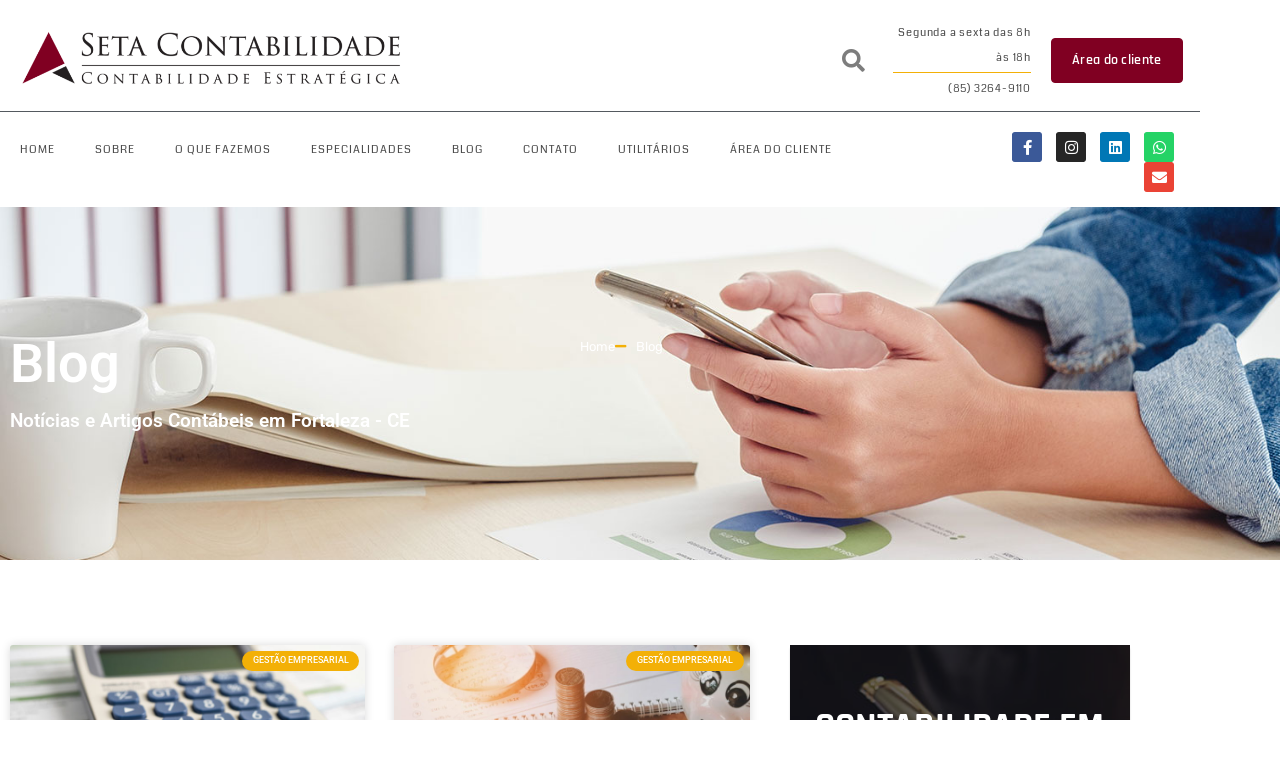

--- FILE ---
content_type: text/css
request_url: https://setacontabilidade.com.br/wp-content/uploads/elementor/css/post-3796.css
body_size: 1127
content:
.elementor-3796 .elementor-element.elementor-element-b06ce6c{padding:50px 50px 50px 50px;}.elementor-widget-heading .elementor-heading-title{font-family:var( --e-global-typography-primary-font-family ), Sans-serif;font-weight:var( --e-global-typography-primary-font-weight );color:var( --e-global-color-primary );}.elementor-3796 .elementor-element.elementor-element-e0efdb1 > .elementor-widget-container{margin:0px 0px 0px 0px;}.elementor-3796 .elementor-element.elementor-element-e0efdb1{text-align:center;}.elementor-3796 .elementor-element.elementor-element-e0efdb1 .elementor-heading-title{font-family:"Rajdhani", Sans-serif;font-size:50px;font-weight:700;letter-spacing:1.5px;color:#212121;}.elementor-widget-form .elementor-field-group > label, .elementor-widget-form .elementor-field-subgroup label{color:var( --e-global-color-text );}.elementor-widget-form .elementor-field-group > label{font-family:var( --e-global-typography-text-font-family ), Sans-serif;font-weight:var( --e-global-typography-text-font-weight );}.elementor-widget-form .elementor-field-type-html{color:var( --e-global-color-text );font-family:var( --e-global-typography-text-font-family ), Sans-serif;font-weight:var( --e-global-typography-text-font-weight );}.elementor-widget-form .elementor-field-group .elementor-field{color:var( --e-global-color-text );}.elementor-widget-form .elementor-field-group .elementor-field, .elementor-widget-form .elementor-field-subgroup label{font-family:var( --e-global-typography-text-font-family ), Sans-serif;font-weight:var( --e-global-typography-text-font-weight );}.elementor-widget-form .elementor-button{font-family:var( --e-global-typography-accent-font-family ), Sans-serif;font-weight:var( --e-global-typography-accent-font-weight );}.elementor-widget-form .e-form__buttons__wrapper__button-next{background-color:var( --e-global-color-accent );}.elementor-widget-form .elementor-button[type="submit"]{background-color:var( --e-global-color-accent );}.elementor-widget-form .e-form__buttons__wrapper__button-previous{background-color:var( --e-global-color-accent );}.elementor-widget-form .elementor-message{font-family:var( --e-global-typography-text-font-family ), Sans-serif;font-weight:var( --e-global-typography-text-font-weight );}.elementor-widget-form .e-form__indicators__indicator, .elementor-widget-form .e-form__indicators__indicator__label{font-family:var( --e-global-typography-accent-font-family ), Sans-serif;font-weight:var( --e-global-typography-accent-font-weight );}.elementor-widget-form{--e-form-steps-indicator-inactive-primary-color:var( --e-global-color-text );--e-form-steps-indicator-active-primary-color:var( --e-global-color-accent );--e-form-steps-indicator-completed-primary-color:var( --e-global-color-accent );--e-form-steps-indicator-progress-color:var( --e-global-color-accent );--e-form-steps-indicator-progress-background-color:var( --e-global-color-text );--e-form-steps-indicator-progress-meter-color:var( --e-global-color-text );}.elementor-widget-form .e-form__indicators__indicator__progress__meter{font-family:var( --e-global-typography-accent-font-family ), Sans-serif;font-weight:var( --e-global-typography-accent-font-weight );}.elementor-3796 .elementor-element.elementor-element-7a7ef28 .elementor-button-content-wrapper{flex-direction:row;}.elementor-3796 .elementor-element.elementor-element-7a7ef28 .elementor-button span{gap:14px;}.elementor-3796 .elementor-element.elementor-element-7a7ef28 .elementor-field-group{padding-right:calc( 15px/2 );padding-left:calc( 15px/2 );margin-bottom:10px;}.elementor-3796 .elementor-element.elementor-element-7a7ef28 .elementor-form-fields-wrapper{margin-left:calc( -15px/2 );margin-right:calc( -15px/2 );margin-bottom:-10px;}.elementor-3796 .elementor-element.elementor-element-7a7ef28 .elementor-field-group.recaptcha_v3-bottomleft, .elementor-3796 .elementor-element.elementor-element-7a7ef28 .elementor-field-group.recaptcha_v3-bottomright{margin-bottom:0;}body.rtl .elementor-3796 .elementor-element.elementor-element-7a7ef28 .elementor-labels-inline .elementor-field-group > label{padding-left:0px;}body:not(.rtl) .elementor-3796 .elementor-element.elementor-element-7a7ef28 .elementor-labels-inline .elementor-field-group > label{padding-right:0px;}body .elementor-3796 .elementor-element.elementor-element-7a7ef28 .elementor-labels-above .elementor-field-group > label{padding-bottom:0px;}.elementor-3796 .elementor-element.elementor-element-7a7ef28 .elementor-field-group > label, .elementor-3796 .elementor-element.elementor-element-7a7ef28 .elementor-field-subgroup label{color:#4C4C4C;}.elementor-3796 .elementor-element.elementor-element-7a7ef28 .elementor-field-group > label{font-family:"Rubik", Sans-serif;font-size:15px;}.elementor-3796 .elementor-element.elementor-element-7a7ef28 .elementor-field-type-html{padding-bottom:0px;font-family:"Rubik", Sans-serif;font-size:12px;line-height:46px;}.elementor-3796 .elementor-element.elementor-element-7a7ef28 .elementor-field-group .elementor-field{color:#4C4C4C;}.elementor-3796 .elementor-element.elementor-element-7a7ef28 .elementor-field-group .elementor-field, .elementor-3796 .elementor-element.elementor-element-7a7ef28 .elementor-field-subgroup label{font-family:"Rubik", Sans-serif;}.elementor-3796 .elementor-element.elementor-element-7a7ef28 .elementor-field-group .elementor-field:not(.elementor-select-wrapper){background-color:#ffffff;border-color:#696969;border-width:0px 0px 1px 0px;border-radius:0px 0px 0px 0px;}.elementor-3796 .elementor-element.elementor-element-7a7ef28 .elementor-field-group .elementor-select-wrapper select{background-color:#ffffff;border-color:#696969;border-width:0px 0px 1px 0px;border-radius:0px 0px 0px 0px;}.elementor-3796 .elementor-element.elementor-element-7a7ef28 .elementor-field-group .elementor-select-wrapper::before{color:#696969;}.elementor-3796 .elementor-element.elementor-element-7a7ef28 .elementor-button{font-family:"Rajdhani", Sans-serif;font-size:13px;font-weight:600;line-height:13px;letter-spacing:0.3px;border-style:solid;border-width:1px 1px 1px 1px;border-radius:4px 4px 4px 4px;padding:8px 8px 8px 8px;}.elementor-3796 .elementor-element.elementor-element-7a7ef28 .e-form__buttons__wrapper__button-next{background-color:#800022;color:#FFFFFF;border-color:#800022;}.elementor-3796 .elementor-element.elementor-element-7a7ef28 .elementor-button[type="submit"]{background-color:#800022;color:#FFFFFF;border-color:#800022;}.elementor-3796 .elementor-element.elementor-element-7a7ef28 .elementor-button[type="submit"] svg *{fill:#FFFFFF;}.elementor-3796 .elementor-element.elementor-element-7a7ef28 .e-form__buttons__wrapper__button-previous{color:#ffffff;}.elementor-3796 .elementor-element.elementor-element-7a7ef28 .e-form__buttons__wrapper__button-next:hover{background-color:rgba(255, 255, 255, 0);color:#800022;border-color:#800022;}.elementor-3796 .elementor-element.elementor-element-7a7ef28 .elementor-button[type="submit"]:hover{background-color:rgba(255, 255, 255, 0);color:#800022;border-color:#800022;}.elementor-3796 .elementor-element.elementor-element-7a7ef28 .elementor-button[type="submit"]:hover svg *{fill:#800022;}.elementor-3796 .elementor-element.elementor-element-7a7ef28 .e-form__buttons__wrapper__button-previous:hover{color:#ffffff;}.elementor-3796 .elementor-element.elementor-element-7a7ef28 .elementor-message.elementor-message-success{color:var( --e-global-color-accent );}.elementor-3796 .elementor-element.elementor-element-7a7ef28 .elementor-message.elementor-message-danger{color:#FF6464;}.elementor-3796 .elementor-element.elementor-element-7a7ef28 .elementor-message.elementor-help-inline{color:var( --e-global-color-secondary );}.elementor-3796 .elementor-element.elementor-element-7a7ef28{--e-form-steps-indicators-spacing:20px;--e-form-steps-indicator-padding:30px;--e-form-steps-indicator-inactive-secondary-color:#ffffff;--e-form-steps-indicator-active-secondary-color:#ffffff;--e-form-steps-indicator-completed-secondary-color:#ffffff;--e-form-steps-divider-width:1px;--e-form-steps-divider-gap:10px;}#elementor-popup-modal-3796{background-color:rgba(0,0,0,.8);justify-content:center;align-items:center;pointer-events:all;}#elementor-popup-modal-3796 .dialog-message{width:640px;height:auto;}#elementor-popup-modal-3796 .dialog-close-button{display:flex;}#elementor-popup-modal-3796 .dialog-widget-content{box-shadow:2px 8px 23px 3px rgba(0,0,0,0.2);}@media(max-width:767px){.elementor-3796 .elementor-element.elementor-element-e0efdb1 .elementor-heading-title{font-size:33px;}.elementor-3796 .elementor-element.elementor-element-7a7ef28 .elementor-field-type-html{line-height:20px;}.elementor-3796 .elementor-element.elementor-element-7a7ef28 .elementor-field-group .elementor-field, .elementor-3796 .elementor-element.elementor-element-7a7ef28 .elementor-field-subgroup label{line-height:1px;}}

--- FILE ---
content_type: text/css
request_url: https://setacontabilidade.com.br/wp-content/uploads/elementor/css/post-3787.css
body_size: 1125
content:
.elementor-3787 .elementor-element.elementor-element-8bed7c2{padding:50px 50px 50px 50px;}.elementor-widget-heading .elementor-heading-title{font-family:var( --e-global-typography-primary-font-family ), Sans-serif;font-weight:var( --e-global-typography-primary-font-weight );color:var( --e-global-color-primary );}.elementor-3787 .elementor-element.elementor-element-ed3faba > .elementor-widget-container{margin:0px 0px 0px 0px;}.elementor-3787 .elementor-element.elementor-element-ed3faba{text-align:center;}.elementor-3787 .elementor-element.elementor-element-ed3faba .elementor-heading-title{font-family:"Rajdhani", Sans-serif;font-size:50px;font-weight:700;letter-spacing:1.5px;color:#212121;}.elementor-widget-form .elementor-field-group > label, .elementor-widget-form .elementor-field-subgroup label{color:var( --e-global-color-text );}.elementor-widget-form .elementor-field-group > label{font-family:var( --e-global-typography-text-font-family ), Sans-serif;font-weight:var( --e-global-typography-text-font-weight );}.elementor-widget-form .elementor-field-type-html{color:var( --e-global-color-text );font-family:var( --e-global-typography-text-font-family ), Sans-serif;font-weight:var( --e-global-typography-text-font-weight );}.elementor-widget-form .elementor-field-group .elementor-field{color:var( --e-global-color-text );}.elementor-widget-form .elementor-field-group .elementor-field, .elementor-widget-form .elementor-field-subgroup label{font-family:var( --e-global-typography-text-font-family ), Sans-serif;font-weight:var( --e-global-typography-text-font-weight );}.elementor-widget-form .elementor-button{font-family:var( --e-global-typography-accent-font-family ), Sans-serif;font-weight:var( --e-global-typography-accent-font-weight );}.elementor-widget-form .e-form__buttons__wrapper__button-next{background-color:var( --e-global-color-accent );}.elementor-widget-form .elementor-button[type="submit"]{background-color:var( --e-global-color-accent );}.elementor-widget-form .e-form__buttons__wrapper__button-previous{background-color:var( --e-global-color-accent );}.elementor-widget-form .elementor-message{font-family:var( --e-global-typography-text-font-family ), Sans-serif;font-weight:var( --e-global-typography-text-font-weight );}.elementor-widget-form .e-form__indicators__indicator, .elementor-widget-form .e-form__indicators__indicator__label{font-family:var( --e-global-typography-accent-font-family ), Sans-serif;font-weight:var( --e-global-typography-accent-font-weight );}.elementor-widget-form{--e-form-steps-indicator-inactive-primary-color:var( --e-global-color-text );--e-form-steps-indicator-active-primary-color:var( --e-global-color-accent );--e-form-steps-indicator-completed-primary-color:var( --e-global-color-accent );--e-form-steps-indicator-progress-color:var( --e-global-color-accent );--e-form-steps-indicator-progress-background-color:var( --e-global-color-text );--e-form-steps-indicator-progress-meter-color:var( --e-global-color-text );}.elementor-widget-form .e-form__indicators__indicator__progress__meter{font-family:var( --e-global-typography-accent-font-family ), Sans-serif;font-weight:var( --e-global-typography-accent-font-weight );}.elementor-3787 .elementor-element.elementor-element-df42e52 .elementor-button-content-wrapper{flex-direction:row;}.elementor-3787 .elementor-element.elementor-element-df42e52 .elementor-button span{gap:14px;}.elementor-3787 .elementor-element.elementor-element-df42e52 .elementor-field-group{padding-right:calc( 15px/2 );padding-left:calc( 15px/2 );margin-bottom:10px;}.elementor-3787 .elementor-element.elementor-element-df42e52 .elementor-form-fields-wrapper{margin-left:calc( -15px/2 );margin-right:calc( -15px/2 );margin-bottom:-10px;}.elementor-3787 .elementor-element.elementor-element-df42e52 .elementor-field-group.recaptcha_v3-bottomleft, .elementor-3787 .elementor-element.elementor-element-df42e52 .elementor-field-group.recaptcha_v3-bottomright{margin-bottom:0;}body.rtl .elementor-3787 .elementor-element.elementor-element-df42e52 .elementor-labels-inline .elementor-field-group > label{padding-left:0px;}body:not(.rtl) .elementor-3787 .elementor-element.elementor-element-df42e52 .elementor-labels-inline .elementor-field-group > label{padding-right:0px;}body .elementor-3787 .elementor-element.elementor-element-df42e52 .elementor-labels-above .elementor-field-group > label{padding-bottom:0px;}.elementor-3787 .elementor-element.elementor-element-df42e52 .elementor-field-group > label, .elementor-3787 .elementor-element.elementor-element-df42e52 .elementor-field-subgroup label{color:#4C4C4C;}.elementor-3787 .elementor-element.elementor-element-df42e52 .elementor-field-group > label{font-family:"Rubik", Sans-serif;font-size:15px;}.elementor-3787 .elementor-element.elementor-element-df42e52 .elementor-field-type-html{padding-bottom:0px;font-family:"Rubik", Sans-serif;font-size:12px;line-height:46px;}.elementor-3787 .elementor-element.elementor-element-df42e52 .elementor-field-group .elementor-field{color:#4C4C4C;}.elementor-3787 .elementor-element.elementor-element-df42e52 .elementor-field-group .elementor-field, .elementor-3787 .elementor-element.elementor-element-df42e52 .elementor-field-subgroup label{font-family:"Rubik", Sans-serif;}.elementor-3787 .elementor-element.elementor-element-df42e52 .elementor-field-group .elementor-field:not(.elementor-select-wrapper){background-color:#ffffff;border-color:#696969;border-width:0px 0px 1px 0px;border-radius:0px 0px 0px 0px;}.elementor-3787 .elementor-element.elementor-element-df42e52 .elementor-field-group .elementor-select-wrapper select{background-color:#ffffff;border-color:#696969;border-width:0px 0px 1px 0px;border-radius:0px 0px 0px 0px;}.elementor-3787 .elementor-element.elementor-element-df42e52 .elementor-field-group .elementor-select-wrapper::before{color:#696969;}.elementor-3787 .elementor-element.elementor-element-df42e52 .elementor-button{font-family:"Rajdhani", Sans-serif;font-size:13px;font-weight:600;line-height:13px;letter-spacing:0.3px;border-style:solid;border-width:1px 1px 1px 1px;border-radius:4px 4px 4px 4px;padding:8px 8px 8px 8px;}.elementor-3787 .elementor-element.elementor-element-df42e52 .e-form__buttons__wrapper__button-next{background-color:#800022;color:#FFFFFF;border-color:#800022;}.elementor-3787 .elementor-element.elementor-element-df42e52 .elementor-button[type="submit"]{background-color:#800022;color:#FFFFFF;border-color:#800022;}.elementor-3787 .elementor-element.elementor-element-df42e52 .elementor-button[type="submit"] svg *{fill:#FFFFFF;}.elementor-3787 .elementor-element.elementor-element-df42e52 .e-form__buttons__wrapper__button-previous{color:#ffffff;}.elementor-3787 .elementor-element.elementor-element-df42e52 .e-form__buttons__wrapper__button-next:hover{background-color:rgba(255, 255, 255, 0);color:#800022;border-color:#800022;}.elementor-3787 .elementor-element.elementor-element-df42e52 .elementor-button[type="submit"]:hover{background-color:rgba(255, 255, 255, 0);color:#800022;border-color:#800022;}.elementor-3787 .elementor-element.elementor-element-df42e52 .elementor-button[type="submit"]:hover svg *{fill:#800022;}.elementor-3787 .elementor-element.elementor-element-df42e52 .e-form__buttons__wrapper__button-previous:hover{color:#ffffff;}.elementor-3787 .elementor-element.elementor-element-df42e52 .elementor-message.elementor-message-success{color:var( --e-global-color-accent );}.elementor-3787 .elementor-element.elementor-element-df42e52 .elementor-message.elementor-message-danger{color:#FF6464;}.elementor-3787 .elementor-element.elementor-element-df42e52 .elementor-message.elementor-help-inline{color:var( --e-global-color-secondary );}.elementor-3787 .elementor-element.elementor-element-df42e52{--e-form-steps-indicators-spacing:20px;--e-form-steps-indicator-padding:30px;--e-form-steps-indicator-inactive-secondary-color:#ffffff;--e-form-steps-indicator-active-secondary-color:#ffffff;--e-form-steps-indicator-completed-secondary-color:#ffffff;--e-form-steps-divider-width:1px;--e-form-steps-divider-gap:10px;}#elementor-popup-modal-3787{background-color:rgba(0,0,0,.8);justify-content:center;align-items:center;pointer-events:all;}#elementor-popup-modal-3787 .dialog-message{width:640px;height:auto;}#elementor-popup-modal-3787 .dialog-close-button{display:flex;}#elementor-popup-modal-3787 .dialog-widget-content{box-shadow:2px 8px 23px 3px rgba(0,0,0,0.2);}@media(max-width:767px){.elementor-3787 .elementor-element.elementor-element-ed3faba .elementor-heading-title{font-size:33px;}.elementor-3787 .elementor-element.elementor-element-df42e52 .elementor-field-type-html{line-height:20px;}.elementor-3787 .elementor-element.elementor-element-df42e52 .elementor-field-group .elementor-field, .elementor-3787 .elementor-element.elementor-element-df42e52 .elementor-field-subgroup label{line-height:1px;}}

--- FILE ---
content_type: text/css
request_url: https://setacontabilidade.com.br/wp-content/uploads/elementor/css/post-2645.css
body_size: 2040
content:
.elementor-2645 .elementor-element.elementor-element-3257249:not(.elementor-motion-effects-element-type-background), .elementor-2645 .elementor-element.elementor-element-3257249 > .elementor-motion-effects-container > .elementor-motion-effects-layer{background-color:#FFFFFF;}.elementor-2645 .elementor-element.elementor-element-3257249 > .elementor-container{max-width:1200px;}.elementor-2645 .elementor-element.elementor-element-3257249{transition:background 0.3s, border 0.3s, border-radius 0.3s, box-shadow 0.3s;margin-top:0px;margin-bottom:0px;padding:10px 0px 0px 0px;}.elementor-2645 .elementor-element.elementor-element-3257249 > .elementor-background-overlay{transition:background 0.3s, border-radius 0.3s, opacity 0.3s;}.elementor-2645 .elementor-element.elementor-element-b528d18 > .elementor-element-populated{margin:0px 0px 0px 0px;--e-column-margin-right:0px;--e-column-margin-left:0px;padding:0px 0px 0px 0px;}.elementor-2645 .elementor-element.elementor-element-0a6332e > .elementor-container{max-width:1200px;}.elementor-2645 .elementor-element.elementor-element-0a6332e{margin-top:0px;margin-bottom:0px;padding:0px 0px 0px 0px;}.elementor-widget-image .widget-image-caption{color:var( --e-global-color-text );font-family:var( --e-global-typography-text-font-family ), Sans-serif;font-weight:var( --e-global-typography-text-font-weight );}.elementor-2645 .elementor-element.elementor-element-544128a{text-align:start;}.elementor-2645 .elementor-element.elementor-element-544128a img{width:50%;}.elementor-bc-flex-widget .elementor-2645 .elementor-element.elementor-element-8e6cef2.elementor-column .elementor-widget-wrap{align-items:center;}.elementor-2645 .elementor-element.elementor-element-8e6cef2.elementor-column.elementor-element[data-element_type="column"] > .elementor-widget-wrap.elementor-element-populated{align-content:center;align-items:center;}.elementor-widget-search-form input[type="search"].elementor-search-form__input{font-family:var( --e-global-typography-text-font-family ), Sans-serif;font-weight:var( --e-global-typography-text-font-weight );}.elementor-widget-search-form .elementor-search-form__input,
					.elementor-widget-search-form .elementor-search-form__icon,
					.elementor-widget-search-form .elementor-lightbox .dialog-lightbox-close-button,
					.elementor-widget-search-form .elementor-lightbox .dialog-lightbox-close-button:hover,
					.elementor-widget-search-form.elementor-search-form--skin-full_screen input[type="search"].elementor-search-form__input{color:var( --e-global-color-text );fill:var( --e-global-color-text );}.elementor-widget-search-form .elementor-search-form__submit{font-family:var( --e-global-typography-text-font-family ), Sans-serif;font-weight:var( --e-global-typography-text-font-weight );background-color:var( --e-global-color-secondary );}.elementor-2645 .elementor-element.elementor-element-507c90a{width:auto;max-width:auto;}.elementor-2645 .elementor-element.elementor-element-507c90a .elementor-search-form{text-align:right;}.elementor-2645 .elementor-element.elementor-element-507c90a .elementor-search-form__toggle{--e-search-form-toggle-size:38px;--e-search-form-toggle-color:#7D7D7D;--e-search-form-toggle-background-color:rgba(2, 1, 1, 0);--e-search-form-toggle-icon-size:calc(60em / 100);}.elementor-2645 .elementor-element.elementor-element-507c90a.elementor-search-form--skin-full_screen .elementor-search-form__container{background-color:#4C4C4C;}.elementor-2645 .elementor-element.elementor-element-507c90a input[type="search"].elementor-search-form__input{font-family:"Rajdhani", Sans-serif;font-size:22px;font-weight:400;line-height:40em;}.elementor-2645 .elementor-element.elementor-element-507c90a .elementor-search-form__input,
					.elementor-2645 .elementor-element.elementor-element-507c90a .elementor-search-form__icon,
					.elementor-2645 .elementor-element.elementor-element-507c90a .elementor-lightbox .dialog-lightbox-close-button,
					.elementor-2645 .elementor-element.elementor-element-507c90a .elementor-lightbox .dialog-lightbox-close-button:hover,
					.elementor-2645 .elementor-element.elementor-element-507c90a.elementor-search-form--skin-full_screen input[type="search"].elementor-search-form__input{color:#FFFFFF;fill:#FFFFFF;}.elementor-2645 .elementor-element.elementor-element-507c90a:not(.elementor-search-form--skin-full_screen) .elementor-search-form__container{border-radius:3px;}.elementor-2645 .elementor-element.elementor-element-507c90a.elementor-search-form--skin-full_screen input[type="search"].elementor-search-form__input{border-radius:3px;}.elementor-2645 .elementor-element.elementor-element-507c90a .elementor-search-form__toggle:hover{--e-search-form-toggle-color:#F3B007;}.elementor-2645 .elementor-element.elementor-element-507c90a .elementor-search-form__toggle:focus{--e-search-form-toggle-color:#F3B007;}.elementor-widget-heading .elementor-heading-title{font-family:var( --e-global-typography-primary-font-family ), Sans-serif;font-weight:var( --e-global-typography-primary-font-weight );color:var( --e-global-color-primary );}.elementor-2645 .elementor-element.elementor-element-6a10ee3{width:100%;max-width:100%;text-align:end;}.elementor-2645 .elementor-element.elementor-element-6a10ee3 > .elementor-widget-container{margin:0px 0px -20px 0px;}.elementor-2645 .elementor-element.elementor-element-6a10ee3 .elementor-heading-title{font-family:"Coda", Sans-serif;font-size:11px;font-weight:400;line-height:25px;letter-spacing:0.8px;color:#4C4C4C;}.elementor-widget-divider{--divider-color:var( --e-global-color-secondary );}.elementor-widget-divider .elementor-divider__text{color:var( --e-global-color-secondary );font-family:var( --e-global-typography-secondary-font-family ), Sans-serif;font-weight:var( --e-global-typography-secondary-font-weight );}.elementor-widget-divider.elementor-view-stacked .elementor-icon{background-color:var( --e-global-color-secondary );}.elementor-widget-divider.elementor-view-framed .elementor-icon, .elementor-widget-divider.elementor-view-default .elementor-icon{color:var( --e-global-color-secondary );border-color:var( --e-global-color-secondary );}.elementor-widget-divider.elementor-view-framed .elementor-icon, .elementor-widget-divider.elementor-view-default .elementor-icon svg{fill:var( --e-global-color-secondary );}.elementor-2645 .elementor-element.elementor-element-eaddbc8{--divider-border-style:solid;--divider-color:#F3B007;--divider-border-width:1px;}.elementor-2645 .elementor-element.elementor-element-eaddbc8 .elementor-divider-separator{width:100%;}.elementor-2645 .elementor-element.elementor-element-eaddbc8 .elementor-divider{padding-block-start:2px;padding-block-end:2px;}.elementor-2645 .elementor-element.elementor-element-bc5c0f5{width:100%;max-width:100%;text-align:end;}.elementor-2645 .elementor-element.elementor-element-bc5c0f5 > .elementor-widget-container{margin:-19px 0px 0px 0px;}.elementor-2645 .elementor-element.elementor-element-bc5c0f5 .elementor-heading-title{font-family:"Coda", Sans-serif;font-size:11px;font-weight:400;line-height:25px;letter-spacing:0.8px;color:#4C4C4C;}.elementor-bc-flex-widget .elementor-2645 .elementor-element.elementor-element-4c0fb01.elementor-column .elementor-widget-wrap{align-items:center;}.elementor-2645 .elementor-element.elementor-element-4c0fb01.elementor-column.elementor-element[data-element_type="column"] > .elementor-widget-wrap.elementor-element-populated{align-content:center;align-items:center;}.elementor-widget-button .elementor-button{background-color:var( --e-global-color-accent );font-family:var( --e-global-typography-accent-font-family ), Sans-serif;font-weight:var( --e-global-typography-accent-font-weight );}.elementor-2645 .elementor-element.elementor-element-483d368 .elementor-button{background-color:#800022;font-family:"Rajdhani", Sans-serif;font-size:14px;font-weight:600;line-height:23px;letter-spacing:0.3px;fill:#FFFFFF;color:#FFFFFF;border-style:solid;border-width:1px 1px 1px 1px;border-color:#800022;border-radius:4px 4px 4px 4px;}.elementor-2645 .elementor-element.elementor-element-483d368 .elementor-button:hover, .elementor-2645 .elementor-element.elementor-element-483d368 .elementor-button:focus{background-color:rgba(255, 255, 255, 0);color:#800022;border-color:#800022;}.elementor-2645 .elementor-element.elementor-element-483d368{width:auto;max-width:auto;}.elementor-2645 .elementor-element.elementor-element-483d368 > .elementor-widget-container{margin:0px -5px 0px 0px;}.elementor-2645 .elementor-element.elementor-element-483d368 .elementor-button:hover svg, .elementor-2645 .elementor-element.elementor-element-483d368 .elementor-button:focus svg{fill:#800022;}.elementor-2645 .elementor-element.elementor-element-bc1d46f > .elementor-container{max-width:1200px;}.elementor-2645 .elementor-element.elementor-element-bc1d46f{border-style:solid;border-width:1px 0px 0px 0px;border-color:var( --e-global-color-secondary );margin-top:0px;margin-bottom:0px;padding:10px 0px 5px 0px;}.elementor-2645 .elementor-element.elementor-element-f24d529 > .elementor-element-populated{margin:0px 0px 0px 0px;--e-column-margin-right:0px;--e-column-margin-left:0px;padding:0px 0px 0px 0px;}.elementor-widget-nav-menu .elementor-nav-menu .elementor-item{font-family:var( --e-global-typography-primary-font-family ), Sans-serif;font-weight:var( --e-global-typography-primary-font-weight );}.elementor-widget-nav-menu .elementor-nav-menu--main .elementor-item{color:var( --e-global-color-text );fill:var( --e-global-color-text );}.elementor-widget-nav-menu .elementor-nav-menu--main .elementor-item:hover,
					.elementor-widget-nav-menu .elementor-nav-menu--main .elementor-item.elementor-item-active,
					.elementor-widget-nav-menu .elementor-nav-menu--main .elementor-item.highlighted,
					.elementor-widget-nav-menu .elementor-nav-menu--main .elementor-item:focus{color:var( --e-global-color-accent );fill:var( --e-global-color-accent );}.elementor-widget-nav-menu .elementor-nav-menu--main:not(.e--pointer-framed) .elementor-item:before,
					.elementor-widget-nav-menu .elementor-nav-menu--main:not(.e--pointer-framed) .elementor-item:after{background-color:var( --e-global-color-accent );}.elementor-widget-nav-menu .e--pointer-framed .elementor-item:before,
					.elementor-widget-nav-menu .e--pointer-framed .elementor-item:after{border-color:var( --e-global-color-accent );}.elementor-widget-nav-menu{--e-nav-menu-divider-color:var( --e-global-color-text );}.elementor-widget-nav-menu .elementor-nav-menu--dropdown .elementor-item, .elementor-widget-nav-menu .elementor-nav-menu--dropdown  .elementor-sub-item{font-family:var( --e-global-typography-accent-font-family ), Sans-serif;font-weight:var( --e-global-typography-accent-font-weight );}.elementor-2645 .elementor-element.elementor-element-a36452a .elementor-menu-toggle{margin:0 auto;background-color:#4C4C4C;}.elementor-2645 .elementor-element.elementor-element-a36452a .elementor-nav-menu .elementor-item{font-family:"Coda", Sans-serif;font-size:11px;font-weight:500;text-transform:uppercase;letter-spacing:1px;}.elementor-2645 .elementor-element.elementor-element-a36452a .elementor-nav-menu--main .elementor-item{color:#4C4C4C;fill:#4C4C4C;padding-left:20px;padding-right:20px;padding-top:18px;padding-bottom:18px;}.elementor-2645 .elementor-element.elementor-element-a36452a .elementor-nav-menu--main .elementor-item:hover,
					.elementor-2645 .elementor-element.elementor-element-a36452a .elementor-nav-menu--main .elementor-item.elementor-item-active,
					.elementor-2645 .elementor-element.elementor-element-a36452a .elementor-nav-menu--main .elementor-item.highlighted,
					.elementor-2645 .elementor-element.elementor-element-a36452a .elementor-nav-menu--main .elementor-item:focus{color:#ffffff;}.elementor-2645 .elementor-element.elementor-element-a36452a .elementor-nav-menu--main:not(.e--pointer-framed) .elementor-item:before,
					.elementor-2645 .elementor-element.elementor-element-a36452a .elementor-nav-menu--main:not(.e--pointer-framed) .elementor-item:after{background-color:#800022;}.elementor-2645 .elementor-element.elementor-element-a36452a .e--pointer-framed .elementor-item:before,
					.elementor-2645 .elementor-element.elementor-element-a36452a .e--pointer-framed .elementor-item:after{border-color:#800022;}.elementor-2645 .elementor-element.elementor-element-a36452a .elementor-nav-menu--dropdown{background-color:#FFFFFF;}.elementor-2645 .elementor-element.elementor-element-a36452a .elementor-nav-menu--dropdown a:hover,
					.elementor-2645 .elementor-element.elementor-element-a36452a .elementor-nav-menu--dropdown a:focus,
					.elementor-2645 .elementor-element.elementor-element-a36452a .elementor-nav-menu--dropdown a.elementor-item-active,
					.elementor-2645 .elementor-element.elementor-element-a36452a .elementor-nav-menu--dropdown a.highlighted{background-color:#800022;}.elementor-2645 .elementor-element.elementor-element-a36452a .elementor-nav-menu--dropdown a.elementor-item-active{background-color:#800022;}.elementor-2645 .elementor-element.elementor-element-a36452a .elementor-nav-menu--dropdown .elementor-item, .elementor-2645 .elementor-element.elementor-element-a36452a .elementor-nav-menu--dropdown  .elementor-sub-item{font-family:"Coda", Sans-serif;font-size:11px;text-transform:uppercase;letter-spacing:1px;}.elementor-2645 .elementor-element.elementor-element-a36452a .elementor-nav-menu--main .elementor-nav-menu--dropdown, .elementor-2645 .elementor-element.elementor-element-a36452a .elementor-nav-menu__container.elementor-nav-menu--dropdown{box-shadow:0px 3px 3px 0px rgba(0, 0, 0, 0.15);}.elementor-2645 .elementor-element.elementor-element-a36452a div.elementor-menu-toggle{color:#ffffff;}.elementor-2645 .elementor-element.elementor-element-a36452a div.elementor-menu-toggle svg{fill:#ffffff;}.elementor-2645 .elementor-element.elementor-element-a36452a div.elementor-menu-toggle:hover, .elementor-2645 .elementor-element.elementor-element-a36452a div.elementor-menu-toggle:focus{color:#F3B007;}.elementor-2645 .elementor-element.elementor-element-a36452a div.elementor-menu-toggle:hover svg, .elementor-2645 .elementor-element.elementor-element-a36452a div.elementor-menu-toggle:focus svg{fill:#F3B007;}.elementor-bc-flex-widget .elementor-2645 .elementor-element.elementor-element-51ce4c6.elementor-column .elementor-widget-wrap{align-items:center;}.elementor-2645 .elementor-element.elementor-element-51ce4c6.elementor-column.elementor-element[data-element_type="column"] > .elementor-widget-wrap.elementor-element-populated{align-content:center;align-items:center;}.elementor-2645 .elementor-element.elementor-element-9b38b4c{--grid-template-columns:repeat(0, auto);--icon-size:15px;--grid-column-gap:11px;--grid-row-gap:0px;}.elementor-2645 .elementor-element.elementor-element-9b38b4c .elementor-widget-container{text-align:right;}.elementor-2645 .elementor-element.elementor-element-9b38b4c > .elementor-widget-container{margin:0px 15px 0px 0px;}.elementor-theme-builder-content-area{height:400px;}.elementor-location-header:before, .elementor-location-footer:before{content:"";display:table;clear:both;}@media(min-width:768px){.elementor-2645 .elementor-element.elementor-element-1027cb0{width:68.683%;}.elementor-2645 .elementor-element.elementor-element-8e6cef2{width:4.913%;}.elementor-2645 .elementor-element.elementor-element-9b45573{width:13.158%;}.elementor-2645 .elementor-element.elementor-element-4c0fb01{width:13.224%;}.elementor-2645 .elementor-element.elementor-element-f24d529{width:80.35%;}.elementor-2645 .elementor-element.elementor-element-51ce4c6{width:19.606%;}}@media(max-width:1024px) and (min-width:768px){.elementor-2645 .elementor-element.elementor-element-1027cb0{width:29%;}.elementor-2645 .elementor-element.elementor-element-8e6cef2{width:10%;}.elementor-2645 .elementor-element.elementor-element-9b45573{width:42%;}.elementor-2645 .elementor-element.elementor-element-4c0fb01{width:19%;}.elementor-2645 .elementor-element.elementor-element-f24d529{width:50%;}.elementor-2645 .elementor-element.elementor-element-51ce4c6{width:50%;}}@media(max-width:1024px){.elementor-bc-flex-widget .elementor-2645 .elementor-element.elementor-element-1027cb0.elementor-column .elementor-widget-wrap{align-items:center;}.elementor-2645 .elementor-element.elementor-element-1027cb0.elementor-column.elementor-element[data-element_type="column"] > .elementor-widget-wrap.elementor-element-populated{align-content:center;align-items:center;}.elementor-2645 .elementor-element.elementor-element-544128a{text-align:center;}.elementor-2645 .elementor-element.elementor-element-544128a img{width:100%;max-width:100%;}.elementor-2645 .elementor-element.elementor-element-8e6cef2.elementor-column > .elementor-widget-wrap{justify-content:center;}.elementor-bc-flex-widget .elementor-2645 .elementor-element.elementor-element-f24d529.elementor-column .elementor-widget-wrap{align-items:center;}.elementor-2645 .elementor-element.elementor-element-f24d529.elementor-column.elementor-element[data-element_type="column"] > .elementor-widget-wrap.elementor-element-populated{align-content:center;align-items:center;}.elementor-2645 .elementor-element.elementor-element-f24d529.elementor-column > .elementor-widget-wrap{justify-content:center;}.elementor-2645 .elementor-element.elementor-element-a36452a .elementor-nav-menu--main > .elementor-nav-menu > li > .elementor-nav-menu--dropdown, .elementor-2645 .elementor-element.elementor-element-a36452a .elementor-nav-menu__container.elementor-nav-menu--dropdown{margin-top:13px !important;}.elementor-2645 .elementor-element.elementor-element-9b38b4c > .elementor-widget-container{margin:0px 5px 0px 5px;}}@media(max-width:767px){.elementor-2645 .elementor-element.elementor-element-4c0fb01.elementor-column > .elementor-widget-wrap{justify-content:center;}.elementor-2645 .elementor-element.elementor-element-a36452a > .elementor-widget-container{margin:0px 0px 0px 0px;}.elementor-2645 .elementor-element.elementor-element-a36452a .elementor-nav-menu--main > .elementor-nav-menu > li > .elementor-nav-menu--dropdown, .elementor-2645 .elementor-element.elementor-element-a36452a .elementor-nav-menu__container.elementor-nav-menu--dropdown{margin-top:1px !important;}.elementor-2645 .elementor-element.elementor-element-51ce4c6.elementor-column > .elementor-widget-wrap{justify-content:center;}.elementor-2645 .elementor-element.elementor-element-9b38b4c .elementor-widget-container{text-align:center;}}

--- FILE ---
content_type: text/css
request_url: https://setacontabilidade.com.br/wp-content/uploads/elementor/css/post-2642.css
body_size: 2248
content:
.elementor-2642 .elementor-element.elementor-element-710a22d6:not(.elementor-motion-effects-element-type-background), .elementor-2642 .elementor-element.elementor-element-710a22d6 > .elementor-motion-effects-container > .elementor-motion-effects-layer{background-color:#F6F6F6;}.elementor-2642 .elementor-element.elementor-element-710a22d6 > .elementor-container{max-width:1160px;}.elementor-2642 .elementor-element.elementor-element-710a22d6{transition:background 0.3s, border 0.3s, border-radius 0.3s, box-shadow 0.3s;padding:60px 0px 60px 0px;}.elementor-2642 .elementor-element.elementor-element-710a22d6 > .elementor-background-overlay{transition:background 0.3s, border-radius 0.3s, opacity 0.3s;}.elementor-bc-flex-widget .elementor-2642 .elementor-element.elementor-element-287c4658.elementor-column .elementor-widget-wrap{align-items:flex-start;}.elementor-2642 .elementor-element.elementor-element-287c4658.elementor-column.elementor-element[data-element_type="column"] > .elementor-widget-wrap.elementor-element-populated{align-content:flex-start;align-items:flex-start;}.elementor-2642 .elementor-element.elementor-element-287c4658 > .elementor-element-populated{padding:10px 10px 10px 20px;}.elementor-widget-image .widget-image-caption{color:var( --e-global-color-text );font-family:var( --e-global-typography-text-font-family ), Sans-serif;font-weight:var( --e-global-typography-text-font-weight );}.elementor-2642 .elementor-element.elementor-element-acc65d2{text-align:start;}.elementor-2642 .elementor-element.elementor-element-acc65d2 img{width:100%;max-width:388px;}.elementor-widget-icon-list .elementor-icon-list-item:not(:last-child):after{border-color:var( --e-global-color-text );}.elementor-widget-icon-list .elementor-icon-list-icon i{color:var( --e-global-color-primary );}.elementor-widget-icon-list .elementor-icon-list-icon svg{fill:var( --e-global-color-primary );}.elementor-widget-icon-list .elementor-icon-list-item > .elementor-icon-list-text, .elementor-widget-icon-list .elementor-icon-list-item > a{font-family:var( --e-global-typography-text-font-family ), Sans-serif;font-weight:var( --e-global-typography-text-font-weight );}.elementor-widget-icon-list .elementor-icon-list-text{color:var( --e-global-color-secondary );}.elementor-2642 .elementor-element.elementor-element-6234d349 > .elementor-widget-container{margin:20px 0px 0px 0px;}.elementor-2642 .elementor-element.elementor-element-6234d349 .elementor-icon-list-items:not(.elementor-inline-items) .elementor-icon-list-item:not(:last-child){padding-block-end:calc(6px/2);}.elementor-2642 .elementor-element.elementor-element-6234d349 .elementor-icon-list-items:not(.elementor-inline-items) .elementor-icon-list-item:not(:first-child){margin-block-start:calc(6px/2);}.elementor-2642 .elementor-element.elementor-element-6234d349 .elementor-icon-list-items.elementor-inline-items .elementor-icon-list-item{margin-inline:calc(6px/2);}.elementor-2642 .elementor-element.elementor-element-6234d349 .elementor-icon-list-items.elementor-inline-items{margin-inline:calc(-6px/2);}.elementor-2642 .elementor-element.elementor-element-6234d349 .elementor-icon-list-items.elementor-inline-items .elementor-icon-list-item:after{inset-inline-end:calc(-6px/2);}.elementor-2642 .elementor-element.elementor-element-6234d349 .elementor-icon-list-icon i{color:#800022;transition:color 0.3s;}.elementor-2642 .elementor-element.elementor-element-6234d349 .elementor-icon-list-icon svg{fill:#800022;transition:fill 0.3s;}.elementor-2642 .elementor-element.elementor-element-6234d349{--e-icon-list-icon-size:13px;--icon-vertical-offset:0px;}.elementor-2642 .elementor-element.elementor-element-6234d349 .elementor-icon-list-icon{padding-inline-end:8px;}.elementor-2642 .elementor-element.elementor-element-6234d349 .elementor-icon-list-item > .elementor-icon-list-text, .elementor-2642 .elementor-element.elementor-element-6234d349 .elementor-icon-list-item > a{font-family:"Rubik", Sans-serif;font-size:13px;font-weight:400;line-height:26px;letter-spacing:0.3px;}.elementor-2642 .elementor-element.elementor-element-6234d349 .elementor-icon-list-text{color:#4C4C4C;transition:color 0.3s;}.elementor-2642 .elementor-element.elementor-element-5cf8d07{--grid-template-columns:repeat(0, auto);--icon-size:15px;--grid-column-gap:11px;--grid-row-gap:0px;}.elementor-2642 .elementor-element.elementor-element-5cf8d07 .elementor-widget-container{text-align:left;}.elementor-2642 .elementor-element.elementor-element-5cf8d07 > .elementor-widget-container{margin:0px 15px 0px 0px;}.elementor-bc-flex-widget .elementor-2642 .elementor-element.elementor-element-455f116b.elementor-column .elementor-widget-wrap{align-items:flex-start;}.elementor-2642 .elementor-element.elementor-element-455f116b.elementor-column.elementor-element[data-element_type="column"] > .elementor-widget-wrap.elementor-element-populated{align-content:flex-start;align-items:flex-start;}.elementor-2642 .elementor-element.elementor-element-455f116b > .elementor-element-populated{padding:10px 30px 10px 30px;}.elementor-widget-search-form input[type="search"].elementor-search-form__input{font-family:var( --e-global-typography-text-font-family ), Sans-serif;font-weight:var( --e-global-typography-text-font-weight );}.elementor-widget-search-form .elementor-search-form__input,
					.elementor-widget-search-form .elementor-search-form__icon,
					.elementor-widget-search-form .elementor-lightbox .dialog-lightbox-close-button,
					.elementor-widget-search-form .elementor-lightbox .dialog-lightbox-close-button:hover,
					.elementor-widget-search-form.elementor-search-form--skin-full_screen input[type="search"].elementor-search-form__input{color:var( --e-global-color-text );fill:var( --e-global-color-text );}.elementor-widget-search-form .elementor-search-form__submit{font-family:var( --e-global-typography-text-font-family ), Sans-serif;font-weight:var( --e-global-typography-text-font-weight );background-color:var( --e-global-color-secondary );}.elementor-2642 .elementor-element.elementor-element-1f2139cf .elementor-search-form__container{min-height:40px;box-shadow:0px 3px 3px 0px rgba(0, 0, 0, 0.15);}.elementor-2642 .elementor-element.elementor-element-1f2139cf .elementor-search-form__submit{min-width:40px;--e-search-form-submit-text-color:#4C4C4C;background-color:#FFFFFF;}body:not(.rtl) .elementor-2642 .elementor-element.elementor-element-1f2139cf .elementor-search-form__icon{padding-left:calc(40px / 3);}body.rtl .elementor-2642 .elementor-element.elementor-element-1f2139cf .elementor-search-form__icon{padding-right:calc(40px / 3);}.elementor-2642 .elementor-element.elementor-element-1f2139cf .elementor-search-form__input, .elementor-2642 .elementor-element.elementor-element-1f2139cf.elementor-search-form--button-type-text .elementor-search-form__submit{padding-left:calc(40px / 3);padding-right:calc(40px / 3);}.elementor-2642 .elementor-element.elementor-element-1f2139cf:not(.elementor-search-form--skin-full_screen) .elementor-search-form__container{background-color:#FFFFFF;border-radius:3px;}.elementor-2642 .elementor-element.elementor-element-1f2139cf.elementor-search-form--skin-full_screen input[type="search"].elementor-search-form__input{background-color:#FFFFFF;border-radius:3px;}.elementor-2642 .elementor-element.elementor-element-15c7546e{padding:22px 0px 20px 0px;}.elementor-widget-heading .elementor-heading-title{font-family:var( --e-global-typography-primary-font-family ), Sans-serif;font-weight:var( --e-global-typography-primary-font-weight );color:var( --e-global-color-primary );}.elementor-2642 .elementor-element.elementor-element-1cdf247b{width:100%;max-width:100%;}.elementor-2642 .elementor-element.elementor-element-1cdf247b > .elementor-widget-container{margin:0px 0px 0px 0px;}.elementor-2642 .elementor-element.elementor-element-1cdf247b .elementor-heading-title{font-family:"Rajdhani", Sans-serif;font-size:18px;font-weight:700;line-height:25px;color:#4C4C4C;}.elementor-2642 .elementor-element.elementor-element-3e0b453c{width:100%;max-width:100%;}.elementor-2642 .elementor-element.elementor-element-3e0b453c > .elementor-widget-container{margin:0px 0px 0px 0px;}.elementor-2642 .elementor-element.elementor-element-3e0b453c .elementor-heading-title{font-family:"Rajdhani", Sans-serif;font-size:18px;font-weight:700;line-height:25px;color:#4C4C4C;}.elementor-2642 .elementor-element.elementor-element-6ed01eb9 > .elementor-element-populated{border-style:solid;border-width:0px 0px 0px 1px;border-color:#B6B6B6;margin:0px 0px 0px 1px;--e-column-margin-right:0px;--e-column-margin-left:1px;padding:0px 0px 10px 0px;}.elementor-2642 .elementor-element.elementor-element-6ed01eb9 > .elementor-element-populated, .elementor-2642 .elementor-element.elementor-element-6ed01eb9 > .elementor-element-populated > .elementor-background-overlay, .elementor-2642 .elementor-element.elementor-element-6ed01eb9 > .elementor-background-slideshow{border-radius:0px 0px 0px 1px;}.elementor-widget-button .elementor-button{background-color:var( --e-global-color-accent );font-family:var( --e-global-typography-accent-font-family ), Sans-serif;font-weight:var( --e-global-typography-accent-font-weight );}.elementor-2642 .elementor-element.elementor-element-3ca58d80 .elementor-button{background-color:rgba(2, 1, 1, 0);font-family:"Rajdhani", Sans-serif;font-size:15px;font-weight:600;line-height:20px;fill:#696969;color:#696969;padding:0px 0px 0px 0px;}.elementor-2642 .elementor-element.elementor-element-3ca58d80 > .elementor-widget-container{margin:0px 0px 0px 0px;padding:0px 0px 0px 0px;}.elementor-2642 .elementor-element.elementor-element-3ca58d80 .elementor-button-content-wrapper{flex-direction:row;}.elementor-2642 .elementor-element.elementor-element-3ca58d80 .elementor-button .elementor-button-content-wrapper{gap:10px;}.elementor-2642 .elementor-element.elementor-element-3ca58d80 .elementor-button:hover, .elementor-2642 .elementor-element.elementor-element-3ca58d80 .elementor-button:focus{color:#800022;}.elementor-2642 .elementor-element.elementor-element-3ca58d80 .elementor-button:hover svg, .elementor-2642 .elementor-element.elementor-element-3ca58d80 .elementor-button:focus svg{fill:#800022;}.elementor-2642 .elementor-element.elementor-element-3b36e273 .elementor-button{background-color:rgba(2, 1, 1, 0);font-family:"Rajdhani", Sans-serif;font-size:15px;font-weight:600;line-height:20px;fill:#696969;color:#696969;padding:0px 0px 0px 0px;}.elementor-2642 .elementor-element.elementor-element-3b36e273 > .elementor-widget-container{margin:-15px 0px 0px 0px;padding:0px 0px 0px 0px;}.elementor-2642 .elementor-element.elementor-element-3b36e273 .elementor-button-content-wrapper{flex-direction:row;}.elementor-2642 .elementor-element.elementor-element-3b36e273 .elementor-button .elementor-button-content-wrapper{gap:10px;}.elementor-2642 .elementor-element.elementor-element-3b36e273 .elementor-button:hover, .elementor-2642 .elementor-element.elementor-element-3b36e273 .elementor-button:focus{color:#800022;}.elementor-2642 .elementor-element.elementor-element-3b36e273 .elementor-button:hover svg, .elementor-2642 .elementor-element.elementor-element-3b36e273 .elementor-button:focus svg{fill:#800022;}.elementor-2642 .elementor-element.elementor-element-261eda11 .elementor-button{background-color:rgba(2, 1, 1, 0);font-family:"Rajdhani", Sans-serif;font-size:15px;font-weight:600;line-height:20px;fill:#696969;color:#696969;padding:0px 0px 0px 0px;}.elementor-2642 .elementor-element.elementor-element-261eda11 > .elementor-widget-container{margin:-15px 0px 0px 0px;padding:0px 0px 0px 0px;}.elementor-2642 .elementor-element.elementor-element-261eda11 .elementor-button-content-wrapper{flex-direction:row;}.elementor-2642 .elementor-element.elementor-element-261eda11 .elementor-button .elementor-button-content-wrapper{gap:10px;}.elementor-2642 .elementor-element.elementor-element-261eda11 .elementor-button:hover, .elementor-2642 .elementor-element.elementor-element-261eda11 .elementor-button:focus{color:#800022;}.elementor-2642 .elementor-element.elementor-element-261eda11 .elementor-button:hover svg, .elementor-2642 .elementor-element.elementor-element-261eda11 .elementor-button:focus svg{fill:#800022;}.elementor-2642 .elementor-element.elementor-element-d898a63 .elementor-button{background-color:rgba(2, 1, 1, 0);font-family:"Rajdhani", Sans-serif;font-size:15px;font-weight:600;line-height:20px;fill:#696969;color:#696969;padding:0px 0px 0px 0px;}.elementor-2642 .elementor-element.elementor-element-d898a63 > .elementor-widget-container{margin:-15px 0px 0px 0px;padding:0px 0px 0px 0px;}.elementor-2642 .elementor-element.elementor-element-d898a63 .elementor-button-content-wrapper{flex-direction:row;}.elementor-2642 .elementor-element.elementor-element-d898a63 .elementor-button .elementor-button-content-wrapper{gap:10px;}.elementor-2642 .elementor-element.elementor-element-d898a63 .elementor-button:hover, .elementor-2642 .elementor-element.elementor-element-d898a63 .elementor-button:focus{color:#800022;}.elementor-2642 .elementor-element.elementor-element-d898a63 .elementor-button:hover svg, .elementor-2642 .elementor-element.elementor-element-d898a63 .elementor-button:focus svg{fill:#800022;}.elementor-2642 .elementor-element.elementor-element-33e0a365 > .elementor-element-populated{border-style:solid;border-width:0px 0px 0px 1px;border-color:#B6B6B6;margin:0px 0px 0px 1px;--e-column-margin-right:0px;--e-column-margin-left:1px;padding:0px 0px 10px 0px;}.elementor-2642 .elementor-element.elementor-element-33e0a365 > .elementor-element-populated, .elementor-2642 .elementor-element.elementor-element-33e0a365 > .elementor-element-populated > .elementor-background-overlay, .elementor-2642 .elementor-element.elementor-element-33e0a365 > .elementor-background-slideshow{border-radius:0px 0px 0px 1px;}.elementor-2642 .elementor-element.elementor-element-42d4f8d .elementor-button{background-color:rgba(2, 1, 1, 0);font-family:"Rajdhani", Sans-serif;font-size:15px;font-weight:600;text-transform:uppercase;line-height:20px;fill:#696969;color:#696969;padding:0px 0px 0px 0px;}.elementor-2642 .elementor-element.elementor-element-42d4f8d > .elementor-widget-container{margin:0px 0px 0px 0px;padding:0px 0px 0px 0px;}.elementor-2642 .elementor-element.elementor-element-42d4f8d .elementor-button-content-wrapper{flex-direction:row;}.elementor-2642 .elementor-element.elementor-element-42d4f8d .elementor-button .elementor-button-content-wrapper{gap:10px;}.elementor-2642 .elementor-element.elementor-element-42d4f8d .elementor-button:hover, .elementor-2642 .elementor-element.elementor-element-42d4f8d .elementor-button:focus{color:#800022;}.elementor-2642 .elementor-element.elementor-element-42d4f8d .elementor-button:hover svg, .elementor-2642 .elementor-element.elementor-element-42d4f8d .elementor-button:focus svg{fill:#800022;}.elementor-2642 .elementor-element.elementor-element-4e4c7f35 .elementor-button{background-color:rgba(2, 1, 1, 0);font-family:"Rajdhani", Sans-serif;font-size:15px;font-weight:600;text-transform:uppercase;line-height:20px;fill:#696969;color:#696969;padding:0px 0px 0px 0px;}.elementor-2642 .elementor-element.elementor-element-4e4c7f35 > .elementor-widget-container{margin:-15px 0px 0px 0px;padding:0px 0px 0px 0px;}.elementor-2642 .elementor-element.elementor-element-4e4c7f35 .elementor-button-content-wrapper{flex-direction:row;}.elementor-2642 .elementor-element.elementor-element-4e4c7f35 .elementor-button .elementor-button-content-wrapper{gap:10px;}.elementor-2642 .elementor-element.elementor-element-4e4c7f35 .elementor-button:hover, .elementor-2642 .elementor-element.elementor-element-4e4c7f35 .elementor-button:focus{color:#800022;}.elementor-2642 .elementor-element.elementor-element-4e4c7f35 .elementor-button:hover svg, .elementor-2642 .elementor-element.elementor-element-4e4c7f35 .elementor-button:focus svg{fill:#800022;}.elementor-2642 .elementor-element.elementor-element-279c38a .elementor-button{background-color:rgba(2, 1, 1, 0);font-family:"Rajdhani", Sans-serif;font-size:15px;font-weight:600;text-transform:uppercase;line-height:20px;fill:#696969;color:#696969;padding:0px 0px 0px 0px;}.elementor-2642 .elementor-element.elementor-element-279c38a > .elementor-widget-container{margin:-15px 0px 0px 0px;padding:0px 0px 0px 0px;}.elementor-2642 .elementor-element.elementor-element-279c38a .elementor-button-content-wrapper{flex-direction:row;}.elementor-2642 .elementor-element.elementor-element-279c38a .elementor-button .elementor-button-content-wrapper{gap:10px;}.elementor-2642 .elementor-element.elementor-element-279c38a .elementor-button:hover, .elementor-2642 .elementor-element.elementor-element-279c38a .elementor-button:focus{color:#800022;}.elementor-2642 .elementor-element.elementor-element-279c38a .elementor-button:hover svg, .elementor-2642 .elementor-element.elementor-element-279c38a .elementor-button:focus svg{fill:#800022;}.elementor-2642 .elementor-element.elementor-element-6f95e14a .elementor-button{background-color:rgba(2, 1, 1, 0);font-family:"Rajdhani", Sans-serif;font-size:15px;font-weight:600;text-transform:uppercase;line-height:20px;fill:#696969;color:#696969;padding:0px 0px 0px 0px;}.elementor-2642 .elementor-element.elementor-element-6f95e14a > .elementor-widget-container{margin:-15px 0px 0px 0px;padding:0px 0px 0px 0px;}.elementor-2642 .elementor-element.elementor-element-6f95e14a .elementor-button-content-wrapper{flex-direction:row;}.elementor-2642 .elementor-element.elementor-element-6f95e14a .elementor-button .elementor-button-content-wrapper{gap:10px;}.elementor-2642 .elementor-element.elementor-element-6f95e14a .elementor-button:hover, .elementor-2642 .elementor-element.elementor-element-6f95e14a .elementor-button:focus{color:#800022;}.elementor-2642 .elementor-element.elementor-element-6f95e14a .elementor-button:hover svg, .elementor-2642 .elementor-element.elementor-element-6f95e14a .elementor-button:focus svg{fill:#800022;}.elementor-2642 .elementor-element.elementor-element-7ae2517 .elementor-button{background-color:rgba(2, 1, 1, 0);font-family:"Rajdhani", Sans-serif;font-size:15px;font-weight:600;text-transform:uppercase;line-height:20px;fill:#696969;color:#696969;padding:0px 0px 0px 0px;}.elementor-2642 .elementor-element.elementor-element-7ae2517 > .elementor-widget-container{margin:-15px 0px 0px 0px;padding:0px 0px 0px 0px;}.elementor-2642 .elementor-element.elementor-element-7ae2517 .elementor-button-content-wrapper{flex-direction:row;}.elementor-2642 .elementor-element.elementor-element-7ae2517 .elementor-button .elementor-button-content-wrapper{gap:10px;}.elementor-2642 .elementor-element.elementor-element-7ae2517 .elementor-button:hover, .elementor-2642 .elementor-element.elementor-element-7ae2517 .elementor-button:focus{color:#800022;}.elementor-2642 .elementor-element.elementor-element-7ae2517 .elementor-button:hover svg, .elementor-2642 .elementor-element.elementor-element-7ae2517 .elementor-button:focus svg{fill:#800022;}.elementor-2642 .elementor-element.elementor-element-1819b9f2 > .elementor-container > .elementor-column > .elementor-widget-wrap{align-content:center;align-items:center;}.elementor-2642 .elementor-element.elementor-element-1819b9f2:not(.elementor-motion-effects-element-type-background), .elementor-2642 .elementor-element.elementor-element-1819b9f2 > .elementor-motion-effects-container > .elementor-motion-effects-layer{background-color:#F6F6F6;}.elementor-2642 .elementor-element.elementor-element-1819b9f2 > .elementor-container{max-width:1160px;min-height:50px;}.elementor-2642 .elementor-element.elementor-element-1819b9f2{border-style:solid;border-width:1px 0px 0px 0px;border-color:#D2D2D2;transition:background 0.3s, border 0.3s, border-radius 0.3s, box-shadow 0.3s;}.elementor-2642 .elementor-element.elementor-element-1819b9f2 > .elementor-background-overlay{transition:background 0.3s, border-radius 0.3s, opacity 0.3s;}.elementor-2642 .elementor-element.elementor-element-7c9e5db3 > .elementor-element-populated{padding:20px 20px 20px 20px;}.elementor-2642 .elementor-element.elementor-element-6f3eb825 .elementor-heading-title{font-family:"Rubik", Sans-serif;font-size:13px;font-weight:300;letter-spacing:0.8px;color:#838383;}.elementor-2642 .elementor-element.elementor-element-eca0938 > .elementor-element-populated{padding:20px 20px 20px 20px;}.elementor-2642 .elementor-element.elementor-element-7c7a99a{text-align:end;}.elementor-2642 .elementor-element.elementor-element-7c7a99a .elementor-heading-title{font-family:"Rubik", Sans-serif;font-size:13px;font-weight:300;letter-spacing:0.8px;color:#838383;}.elementor-theme-builder-content-area{height:400px;}.elementor-location-header:before, .elementor-location-footer:before{content:"";display:table;clear:both;}@media(max-width:1024px) and (min-width:768px){.elementor-2642 .elementor-element.elementor-element-287c4658{width:100%;}.elementor-2642 .elementor-element.elementor-element-455f116b{width:100%;}.elementor-2642 .elementor-element.elementor-element-7c9e5db3{width:50%;}.elementor-2642 .elementor-element.elementor-element-eca0938{width:50%;}}@media(max-width:1024px){.elementor-2642 .elementor-element.elementor-element-710a22d6{padding:50px 20px 50px 20px;}.elementor-2642 .elementor-element.elementor-element-287c4658 > .elementor-element-populated{margin:0px 0px 40px 0px;--e-column-margin-right:0px;--e-column-margin-left:0px;}.elementor-2642 .elementor-element.elementor-element-6234d349 .elementor-icon-list-items:not(.elementor-inline-items) .elementor-icon-list-item:not(:last-child){padding-block-end:calc(12px/2);}.elementor-2642 .elementor-element.elementor-element-6234d349 .elementor-icon-list-items:not(.elementor-inline-items) .elementor-icon-list-item:not(:first-child){margin-block-start:calc(12px/2);}.elementor-2642 .elementor-element.elementor-element-6234d349 .elementor-icon-list-items.elementor-inline-items .elementor-icon-list-item{margin-inline:calc(12px/2);}.elementor-2642 .elementor-element.elementor-element-6234d349 .elementor-icon-list-items.elementor-inline-items{margin-inline:calc(-12px/2);}.elementor-2642 .elementor-element.elementor-element-6234d349 .elementor-icon-list-items.elementor-inline-items .elementor-icon-list-item:after{inset-inline-end:calc(-12px/2);}.elementor-2642 .elementor-element.elementor-element-6234d349 .elementor-icon-list-item > .elementor-icon-list-text, .elementor-2642 .elementor-element.elementor-element-6234d349 .elementor-icon-list-item > a{font-size:13px;}.elementor-2642 .elementor-element.elementor-element-5cf8d07 > .elementor-widget-container{margin:0px 5px 0px 5px;}.elementor-2642 .elementor-element.elementor-element-455f116b > .elementor-element-populated{padding:20px 20px 20px 20px;}.elementor-2642 .elementor-element.elementor-element-1819b9f2{padding:0px 20px 0px 20px;}}@media(max-width:767px){.elementor-2642 .elementor-element.elementor-element-710a22d6{padding:40px 15px 40px 15px;}.elementor-2642 .elementor-element.elementor-element-287c4658{width:100%;}.elementor-2642 .elementor-element.elementor-element-287c4658 > .elementor-element-populated{margin:0px 0px 040px 0px;--e-column-margin-right:0px;--e-column-margin-left:0px;padding:0px 0px 0px 0px;}.elementor-2642 .elementor-element.elementor-element-acc65d2{text-align:center;}.elementor-2642 .elementor-element.elementor-element-455f116b{width:100%;}.elementor-2642 .elementor-element.elementor-element-455f116b > .elementor-element-populated{padding:0px 0px 0px 0px;}.elementor-2642 .elementor-element.elementor-element-1819b9f2{padding:20px 20px 20px 20px;}.elementor-2642 .elementor-element.elementor-element-7c9e5db3 > .elementor-element-populated{padding:0px 0px 0px 0px;}.elementor-2642 .elementor-element.elementor-element-6f3eb825{text-align:center;}.elementor-2642 .elementor-element.elementor-element-6f3eb825 .elementor-heading-title{line-height:21px;}.elementor-2642 .elementor-element.elementor-element-eca0938 > .elementor-element-populated{padding:0px 0px 0px 0px;}.elementor-2642 .elementor-element.elementor-element-7c7a99a > .elementor-widget-container{padding:20px 0px 0px 0px;}.elementor-2642 .elementor-element.elementor-element-7c7a99a{text-align:center;}.elementor-2642 .elementor-element.elementor-element-7c7a99a .elementor-heading-title{line-height:21px;}}

--- FILE ---
content_type: text/css
request_url: https://setacontabilidade.com.br/wp-content/uploads/elementor/css/post-2689.css
body_size: 2552
content:
.elementor-2689 .elementor-element.elementor-element-53674a4:not(.elementor-motion-effects-element-type-background), .elementor-2689 .elementor-element.elementor-element-53674a4 > .elementor-motion-effects-container > .elementor-motion-effects-layer{background-image:url("https://setacontabilidade.com.br/wp-content/uploads/2021/12/8.jpg");background-position:center center;background-size:cover;}.elementor-2689 .elementor-element.elementor-element-53674a4 > .elementor-background-overlay{background-color:#000000;opacity:0.5;transition:background 0.3s, border-radius 0.3s, opacity 0.3s;}.elementor-2689 .elementor-element.elementor-element-53674a4{transition:background 0.3s, border 0.3s, border-radius 0.3s, box-shadow 0.3s;padding:120px 0px 120px 0px;}.elementor-widget-heading .elementor-heading-title{font-family:var( --e-global-typography-primary-font-family ), Sans-serif;font-weight:var( --e-global-typography-primary-font-weight );color:var( --e-global-color-primary );}.elementor-2689 .elementor-element.elementor-element-1b8b995 .elementor-heading-title{font-family:"Roboto", Sans-serif;font-size:54px;font-weight:600;color:#FFFFFF;}.elementor-2689 .elementor-element.elementor-element-f0ebeed .elementor-heading-title{color:#FFFFFF;}.elementor-widget-icon-list .elementor-icon-list-item:not(:last-child):after{border-color:var( --e-global-color-text );}.elementor-widget-icon-list .elementor-icon-list-icon i{color:var( --e-global-color-primary );}.elementor-widget-icon-list .elementor-icon-list-icon svg{fill:var( --e-global-color-primary );}.elementor-widget-icon-list .elementor-icon-list-item > .elementor-icon-list-text, .elementor-widget-icon-list .elementor-icon-list-item > a{font-family:var( --e-global-typography-text-font-family ), Sans-serif;font-weight:var( --e-global-typography-text-font-weight );}.elementor-widget-icon-list .elementor-icon-list-text{color:var( --e-global-color-secondary );}.elementor-2689 .elementor-element.elementor-element-0c6303d .elementor-icon-list-items:not(.elementor-inline-items) .elementor-icon-list-item:not(:last-child){padding-block-end:calc(10px/2);}.elementor-2689 .elementor-element.elementor-element-0c6303d .elementor-icon-list-items:not(.elementor-inline-items) .elementor-icon-list-item:not(:first-child){margin-block-start:calc(10px/2);}.elementor-2689 .elementor-element.elementor-element-0c6303d .elementor-icon-list-items.elementor-inline-items .elementor-icon-list-item{margin-inline:calc(10px/2);}.elementor-2689 .elementor-element.elementor-element-0c6303d .elementor-icon-list-items.elementor-inline-items{margin-inline:calc(-10px/2);}.elementor-2689 .elementor-element.elementor-element-0c6303d .elementor-icon-list-items.elementor-inline-items .elementor-icon-list-item:after{inset-inline-end:calc(-10px/2);}.elementor-2689 .elementor-element.elementor-element-0c6303d .elementor-icon-list-icon i{color:#F3B007;transition:color 0.3s;}.elementor-2689 .elementor-element.elementor-element-0c6303d .elementor-icon-list-icon svg{fill:#F3B007;transition:fill 0.3s;}.elementor-2689 .elementor-element.elementor-element-0c6303d .elementor-icon-list-item:hover .elementor-icon-list-icon i{color:#DB8C21;}.elementor-2689 .elementor-element.elementor-element-0c6303d .elementor-icon-list-item:hover .elementor-icon-list-icon svg{fill:#DB8C21;}.elementor-2689 .elementor-element.elementor-element-0c6303d{--e-icon-list-icon-size:13px;--e-icon-list-icon-align:left;--e-icon-list-icon-margin:0 calc(var(--e-icon-list-icon-size, 1em) * 0.25) 0 0;--icon-vertical-offset:0px;}.elementor-2689 .elementor-element.elementor-element-0c6303d .elementor-icon-list-item > .elementor-icon-list-text, .elementor-2689 .elementor-element.elementor-element-0c6303d .elementor-icon-list-item > a{font-family:"Rubik", Sans-serif;font-size:13px;}.elementor-2689 .elementor-element.elementor-element-0c6303d .elementor-icon-list-text{color:#FFFFFF;transition:color 0.3s;}.elementor-2689 .elementor-element.elementor-element-0c6303d .elementor-icon-list-item:hover .elementor-icon-list-text{color:#F3B007;}.elementor-2689 .elementor-element.elementor-element-668ab36:not(.elementor-motion-effects-element-type-background), .elementor-2689 .elementor-element.elementor-element-668ab36 > .elementor-motion-effects-container > .elementor-motion-effects-layer{background-color:#FFFFFF;}.elementor-2689 .elementor-element.elementor-element-668ab36{transition:background 0.3s, border 0.3s, border-radius 0.3s, box-shadow 0.3s;padding:75px 0px 75px 0px;}.elementor-2689 .elementor-element.elementor-element-668ab36 > .elementor-background-overlay{transition:background 0.3s, border-radius 0.3s, opacity 0.3s;}.elementor-widget-posts .elementor-button{background-color:var( --e-global-color-accent );font-family:var( --e-global-typography-accent-font-family ), Sans-serif;font-weight:var( --e-global-typography-accent-font-weight );}.elementor-widget-posts .elementor-post__title, .elementor-widget-posts .elementor-post__title a{color:var( --e-global-color-secondary );font-family:var( --e-global-typography-primary-font-family ), Sans-serif;font-weight:var( --e-global-typography-primary-font-weight );}.elementor-widget-posts .elementor-post__meta-data{font-family:var( --e-global-typography-secondary-font-family ), Sans-serif;font-weight:var( --e-global-typography-secondary-font-weight );}.elementor-widget-posts .elementor-post__excerpt p{font-family:var( --e-global-typography-text-font-family ), Sans-serif;font-weight:var( --e-global-typography-text-font-weight );}.elementor-widget-posts .elementor-post__read-more{color:var( --e-global-color-accent );}.elementor-widget-posts a.elementor-post__read-more{font-family:var( --e-global-typography-accent-font-family ), Sans-serif;font-weight:var( --e-global-typography-accent-font-weight );}.elementor-widget-posts .elementor-post__card .elementor-post__badge{background-color:var( --e-global-color-accent );font-family:var( --e-global-typography-accent-font-family ), Sans-serif;font-weight:var( --e-global-typography-accent-font-weight );}.elementor-widget-posts .elementor-pagination{font-family:var( --e-global-typography-secondary-font-family ), Sans-serif;font-weight:var( --e-global-typography-secondary-font-weight );}.elementor-widget-posts .e-load-more-message{font-family:var( --e-global-typography-secondary-font-family ), Sans-serif;font-weight:var( --e-global-typography-secondary-font-weight );}.elementor-2689 .elementor-element.elementor-element-e1a7d4d{--grid-row-gap:35px;--grid-column-gap:29px;}.elementor-2689 .elementor-element.elementor-element-e1a7d4d .elementor-posts-container .elementor-post__thumbnail{padding-bottom:calc( 0.66 * 100% );}.elementor-2689 .elementor-element.elementor-element-e1a7d4d:after{content:"0.66";}.elementor-2689 .elementor-element.elementor-element-e1a7d4d .elementor-post__thumbnail__link{width:100%;}.elementor-2689 .elementor-element.elementor-element-e1a7d4d .elementor-post__meta-data span + span:before{content:"•";}.elementor-2689 .elementor-element.elementor-element-e1a7d4d .elementor-post__text{margin-top:20px;}.elementor-2689 .elementor-element.elementor-element-e1a7d4d .elementor-post__badge{right:0;}.elementor-2689 .elementor-element.elementor-element-e1a7d4d .elementor-post__card .elementor-post__badge{background-color:var( --e-global-color-3f222d01 );font-size:9px;margin:6px;font-family:"Roboto", Sans-serif;font-weight:500;}.elementor-2689 .elementor-element.elementor-element-e1a7d4d .elementor-post__title, .elementor-2689 .elementor-element.elementor-element-e1a7d4d .elementor-post__title a{font-family:"Roboto", Sans-serif;font-size:1.1em;font-weight:600;}.elementor-2689 .elementor-element.elementor-element-e1a7d4d .elementor-post__meta-data{color:#F3B007;}.elementor-2689 .elementor-element.elementor-element-e1a7d4d .elementor-post__excerpt p{color:var( --e-global-color-secondary );font-family:"Roboto", Sans-serif;font-size:1em;font-weight:400;}.elementor-2689 .elementor-element.elementor-element-e1a7d4d .elementor-post__read-more{color:var( --e-global-color-3f222d01 );}.elementor-2689 .elementor-element.elementor-element-e1a7d4d .elementor-pagination{text-align:left;font-family:"Rajdhani", Sans-serif;font-size:25px;font-weight:900;text-transform:uppercase;line-height:6.5em;}.elementor-2689 .elementor-element.elementor-element-e1a7d4d .elementor-pagination .page-numbers:not(.dots){color:#4C4C4C;}.elementor-2689 .elementor-element.elementor-element-e1a7d4d .elementor-pagination a.page-numbers:hover{color:#F3B007;}.elementor-2689 .elementor-element.elementor-element-e1a7d4d .elementor-pagination .page-numbers.current{color:#F3B007;}body:not(.rtl) .elementor-2689 .elementor-element.elementor-element-e1a7d4d .elementor-pagination .page-numbers:not(:first-child){margin-left:calc( 22px/2 );}body:not(.rtl) .elementor-2689 .elementor-element.elementor-element-e1a7d4d .elementor-pagination .page-numbers:not(:last-child){margin-right:calc( 22px/2 );}body.rtl .elementor-2689 .elementor-element.elementor-element-e1a7d4d .elementor-pagination .page-numbers:not(:first-child){margin-right:calc( 22px/2 );}body.rtl .elementor-2689 .elementor-element.elementor-element-e1a7d4d .elementor-pagination .page-numbers:not(:last-child){margin-left:calc( 22px/2 );}.elementor-2689 .elementor-element.elementor-element-4551509 > .elementor-element-populated{padding:10px 10px 10px 30px;}.elementor-widget-call-to-action .elementor-cta__title{font-family:var( --e-global-typography-primary-font-family ), Sans-serif;font-weight:var( --e-global-typography-primary-font-weight );}.elementor-widget-call-to-action .elementor-cta__description{font-family:var( --e-global-typography-text-font-family ), Sans-serif;font-weight:var( --e-global-typography-text-font-weight );}.elementor-widget-call-to-action .elementor-cta__button{font-family:var( --e-global-typography-accent-font-family ), Sans-serif;font-weight:var( --e-global-typography-accent-font-weight );}.elementor-widget-call-to-action .elementor-ribbon-inner{background-color:var( --e-global-color-accent );font-family:var( --e-global-typography-accent-font-family ), Sans-serif;font-weight:var( --e-global-typography-accent-font-weight );}.elementor-2689 .elementor-element.elementor-element-cf93624 .elementor-cta .elementor-cta__bg, .elementor-2689 .elementor-element.elementor-element-cf93624 .elementor-cta .elementor-cta__bg-overlay{transition-duration:1500ms;}.elementor-2689 .elementor-element.elementor-element-cf93624 > .elementor-widget-container{border-radius:4px 4px 4px 4px;box-shadow:0px 2px 2px 0px rgba(0, 0, 0, 0.2);}.elementor-2689 .elementor-element.elementor-element-cf93624 .elementor-cta__content{text-align:left;padding:60px 25px 60px 25px;}.elementor-2689 .elementor-element.elementor-element-cf93624 .elementor-cta__image{margin-bottom:50px;}.elementor-2689 .elementor-element.elementor-element-cf93624 .elementor-cta__image img{width:45%;}.elementor-2689 .elementor-element.elementor-element-cf93624 .elementor-cta__title{font-family:"Rajdhani", Sans-serif;font-size:37px;font-weight:700;text-transform:uppercase;line-height:45px;color:#FFFFFF;}.elementor-2689 .elementor-element.elementor-element-cf93624 .elementor-cta__title:not(:last-child){margin-bottom:20px;}.elementor-2689 .elementor-element.elementor-element-cf93624 .elementor-cta__description{font-family:"Rubik", Sans-serif;font-size:15px;line-height:24px;}.elementor-2689 .elementor-element.elementor-element-cf93624 .elementor-cta__description:not(:last-child){margin-bottom:30px;}.elementor-2689 .elementor-element.elementor-element-cf93624 .elementor-cta__button{color:#FFFFFF;border-color:#800022;font-family:"Rajdhani", Sans-serif;font-size:13px;font-weight:700;letter-spacing:0.3px;background-color:#800022;border-width:1px;border-radius:3px;}.elementor-2689 .elementor-element.elementor-element-cf93624 .elementor-cta__button:hover{color:#800022;background-color:#FFFFFF;border-color:#800022;}.elementor-2689 .elementor-element.elementor-element-cf93624 .elementor-cta:not(:hover) .elementor-cta__bg-overlay{background-color:#00000091;}.elementor-2689 .elementor-element.elementor-element-cf93624 .elementor-cta:hover .elementor-cta__bg-overlay{background-color:#030303B8;}.elementor-2689 .elementor-element.elementor-element-d49be49 .elementor-cta .elementor-cta__bg, .elementor-2689 .elementor-element.elementor-element-d49be49 .elementor-cta .elementor-cta__bg-overlay{transition-duration:1500ms;}.elementor-2689 .elementor-element.elementor-element-d49be49 > .elementor-widget-container{border-radius:4px 4px 4px 4px;box-shadow:0px 2px 2px 0px rgba(0, 0, 0, 0.2);}.elementor-2689 .elementor-element.elementor-element-d49be49 .elementor-cta__content{text-align:left;padding:60px 25px 60px 25px;}.elementor-2689 .elementor-element.elementor-element-d49be49 .elementor-cta__image{margin-bottom:50px;}.elementor-2689 .elementor-element.elementor-element-d49be49 .elementor-cta__image img{width:45%;}.elementor-2689 .elementor-element.elementor-element-d49be49 .elementor-cta__title{font-family:"Rajdhani", Sans-serif;font-size:29px;font-weight:700;text-transform:uppercase;line-height:30px;color:#FFFFFF;}.elementor-2689 .elementor-element.elementor-element-d49be49 .elementor-cta__title:not(:last-child){margin-bottom:20px;}.elementor-2689 .elementor-element.elementor-element-d49be49 .elementor-cta__description{font-family:"Rubik", Sans-serif;font-size:15px;line-height:24px;}.elementor-2689 .elementor-element.elementor-element-d49be49 .elementor-cta__description:not(:last-child){margin-bottom:30px;}.elementor-2689 .elementor-element.elementor-element-d49be49 .elementor-cta__button{color:#FFFFFF;border-color:#800022;font-family:"Rajdhani", Sans-serif;font-size:13px;font-weight:700;letter-spacing:0.3px;background-color:#800022;border-width:1px;border-radius:3px;}.elementor-2689 .elementor-element.elementor-element-d49be49 .elementor-cta__button:hover{color:#800022;background-color:#FFFFFF;border-color:#800022;}.elementor-2689 .elementor-element.elementor-element-d49be49 .elementor-cta:not(:hover) .elementor-cta__bg-overlay{background-color:#00000091;}.elementor-2689 .elementor-element.elementor-element-d49be49 .elementor-cta:hover .elementor-cta__bg-overlay{background-color:#030303B8;}.elementor-2689 .elementor-element.elementor-element-8bbc932{width:100%;max-width:100%;text-align:start;}.elementor-2689 .elementor-element.elementor-element-8bbc932 > .elementor-widget-container{margin:30px 0px 0px 0px;padding:0px 0px 10px 0px;border-style:solid;border-width:0px 0px 1px 0px;border-color:#800022;}.elementor-2689 .elementor-element.elementor-element-8bbc932 .elementor-heading-title{font-family:"Rajdhani", Sans-serif;font-size:20px;font-weight:900;line-height:35px;color:#4C4C4C;}.elementor-2689 .elementor-element.elementor-element-85514fb{--grid-template-columns:repeat(0, auto);--icon-size:27px;--grid-column-gap:14px;--grid-row-gap:0px;}.elementor-2689 .elementor-element.elementor-element-85514fb .elementor-widget-container{text-align:left;}.elementor-2689 .elementor-element.elementor-element-af62cd4{width:100%;max-width:100%;text-align:start;}.elementor-2689 .elementor-element.elementor-element-af62cd4 > .elementor-widget-container{margin:0px 0px 0px 0px;padding:0px 0px 10px 0px;border-style:solid;border-width:0px 0px 1px 0px;border-color:#800022;}.elementor-2689 .elementor-element.elementor-element-af62cd4 .elementor-heading-title{font-family:"Rajdhani", Sans-serif;font-size:20px;font-weight:900;line-height:35px;color:#4C4C4C;}.elementor-widget-form .elementor-field-group > label, .elementor-widget-form .elementor-field-subgroup label{color:var( --e-global-color-text );}.elementor-widget-form .elementor-field-group > label{font-family:var( --e-global-typography-text-font-family ), Sans-serif;font-weight:var( --e-global-typography-text-font-weight );}.elementor-widget-form .elementor-field-type-html{color:var( --e-global-color-text );font-family:var( --e-global-typography-text-font-family ), Sans-serif;font-weight:var( --e-global-typography-text-font-weight );}.elementor-widget-form .elementor-field-group .elementor-field{color:var( --e-global-color-text );}.elementor-widget-form .elementor-field-group .elementor-field, .elementor-widget-form .elementor-field-subgroup label{font-family:var( --e-global-typography-text-font-family ), Sans-serif;font-weight:var( --e-global-typography-text-font-weight );}.elementor-widget-form .elementor-button{font-family:var( --e-global-typography-accent-font-family ), Sans-serif;font-weight:var( --e-global-typography-accent-font-weight );}.elementor-widget-form .e-form__buttons__wrapper__button-next{background-color:var( --e-global-color-accent );}.elementor-widget-form .elementor-button[type="submit"]{background-color:var( --e-global-color-accent );}.elementor-widget-form .e-form__buttons__wrapper__button-previous{background-color:var( --e-global-color-accent );}.elementor-widget-form .elementor-message{font-family:var( --e-global-typography-text-font-family ), Sans-serif;font-weight:var( --e-global-typography-text-font-weight );}.elementor-widget-form .e-form__indicators__indicator, .elementor-widget-form .e-form__indicators__indicator__label{font-family:var( --e-global-typography-accent-font-family ), Sans-serif;font-weight:var( --e-global-typography-accent-font-weight );}.elementor-widget-form{--e-form-steps-indicator-inactive-primary-color:var( --e-global-color-text );--e-form-steps-indicator-active-primary-color:var( --e-global-color-accent );--e-form-steps-indicator-completed-primary-color:var( --e-global-color-accent );--e-form-steps-indicator-progress-color:var( --e-global-color-accent );--e-form-steps-indicator-progress-background-color:var( --e-global-color-text );--e-form-steps-indicator-progress-meter-color:var( --e-global-color-text );}.elementor-widget-form .e-form__indicators__indicator__progress__meter{font-family:var( --e-global-typography-accent-font-family ), Sans-serif;font-weight:var( --e-global-typography-accent-font-weight );}.elementor-2689 .elementor-element.elementor-element-380d7e2 > .elementor-widget-container{background-color:#F6F6F6;padding:30px 30px 30px 30px;border-style:solid;border-width:1px 1px 1px 1px;border-color:#D2D2D2;border-radius:4px 4px 4px 4px;}.elementor-2689 .elementor-element.elementor-element-380d7e2 .elementor-field-group{padding-right:calc( 15px/2 );padding-left:calc( 15px/2 );margin-bottom:18px;}.elementor-2689 .elementor-element.elementor-element-380d7e2 .elementor-form-fields-wrapper{margin-left:calc( -15px/2 );margin-right:calc( -15px/2 );margin-bottom:-18px;}.elementor-2689 .elementor-element.elementor-element-380d7e2 .elementor-field-group.recaptcha_v3-bottomleft, .elementor-2689 .elementor-element.elementor-element-380d7e2 .elementor-field-group.recaptcha_v3-bottomright{margin-bottom:0;}body.rtl .elementor-2689 .elementor-element.elementor-element-380d7e2 .elementor-labels-inline .elementor-field-group > label{padding-left:0px;}body:not(.rtl) .elementor-2689 .elementor-element.elementor-element-380d7e2 .elementor-labels-inline .elementor-field-group > label{padding-right:0px;}body .elementor-2689 .elementor-element.elementor-element-380d7e2 .elementor-labels-above .elementor-field-group > label{padding-bottom:0px;}.elementor-2689 .elementor-element.elementor-element-380d7e2 .elementor-field-group > label, .elementor-2689 .elementor-element.elementor-element-380d7e2 .elementor-field-subgroup label{color:#4C4C4C;}.elementor-2689 .elementor-element.elementor-element-380d7e2 .elementor-field-group > label{font-family:"Rubik", Sans-serif;font-size:15px;}.elementor-2689 .elementor-element.elementor-element-380d7e2 .elementor-field-type-html{padding-bottom:0px;font-family:"Rubik", Sans-serif;font-size:12px;line-height:46px;}.elementor-2689 .elementor-element.elementor-element-380d7e2 .elementor-field-group .elementor-field{color:#4C4C4C;}.elementor-2689 .elementor-element.elementor-element-380d7e2 .elementor-field-group .elementor-field, .elementor-2689 .elementor-element.elementor-element-380d7e2 .elementor-field-subgroup label{font-family:"Rubik", Sans-serif;line-height:2.5em;}.elementor-2689 .elementor-element.elementor-element-380d7e2 .elementor-field-group .elementor-field:not(.elementor-select-wrapper){background-color:rgba(255, 255, 255, 0);border-color:#D2D2D2;border-width:0px 0px 1px 0px;border-radius:0px 0px 0px 0px;}.elementor-2689 .elementor-element.elementor-element-380d7e2 .elementor-field-group .elementor-select-wrapper select{background-color:rgba(255, 255, 255, 0);border-color:#D2D2D2;border-width:0px 0px 1px 0px;border-radius:0px 0px 0px 0px;}.elementor-2689 .elementor-element.elementor-element-380d7e2 .elementor-field-group .elementor-select-wrapper::before{color:#D2D2D2;}.elementor-2689 .elementor-element.elementor-element-380d7e2 .elementor-button{font-family:"Rajdhani", Sans-serif;font-size:14px;font-weight:500;line-height:13px;letter-spacing:0.3px;border-style:solid;border-width:1px 1px 1px 1px;border-radius:4px 4px 4px 4px;padding:8px 8px 8px 8px;}.elementor-2689 .elementor-element.elementor-element-380d7e2 .e-form__buttons__wrapper__button-next{background-color:#800022;color:#FFFFFF;border-color:#800022;}.elementor-2689 .elementor-element.elementor-element-380d7e2 .elementor-button[type="submit"]{background-color:#800022;color:#FFFFFF;border-color:#800022;}.elementor-2689 .elementor-element.elementor-element-380d7e2 .elementor-button[type="submit"] svg *{fill:#FFFFFF;}.elementor-2689 .elementor-element.elementor-element-380d7e2 .e-form__buttons__wrapper__button-previous{color:#ffffff;}.elementor-2689 .elementor-element.elementor-element-380d7e2 .e-form__buttons__wrapper__button-next:hover{background-color:rgba(255, 255, 255, 0);color:#800022;border-color:#800022;}.elementor-2689 .elementor-element.elementor-element-380d7e2 .elementor-button[type="submit"]:hover{background-color:rgba(255, 255, 255, 0);color:#800022;border-color:#800022;}.elementor-2689 .elementor-element.elementor-element-380d7e2 .elementor-button[type="submit"]:hover svg *{fill:#800022;}.elementor-2689 .elementor-element.elementor-element-380d7e2 .e-form__buttons__wrapper__button-previous:hover{color:#ffffff;}.elementor-2689 .elementor-element.elementor-element-380d7e2{--e-form-steps-indicators-spacing:20px;--e-form-steps-indicator-padding:30px;--e-form-steps-indicator-inactive-secondary-color:#ffffff;--e-form-steps-indicator-active-secondary-color:#ffffff;--e-form-steps-indicator-completed-secondary-color:#ffffff;--e-form-steps-divider-width:1px;--e-form-steps-divider-gap:10px;}@media(max-width:1024px){.elementor-2689 .elementor-element.elementor-element-e1a7d4d .elementor-post__title, .elementor-2689 .elementor-element.elementor-element-e1a7d4d .elementor-post__title a{font-size:1em;}.elementor-2689 .elementor-element.elementor-element-4551509 > .elementor-element-populated{padding:10px 10px 10px 10px;}.elementor-2689 .elementor-element.elementor-element-cf93624 .elementor-cta__title{font-size:25px;line-height:30px;}.elementor-2689 .elementor-element.elementor-element-d49be49 .elementor-cta__title{font-size:25px;line-height:30px;}.elementor-2689 .elementor-element.elementor-element-85514fb{--icon-size:17px;}}@media(max-width:767px){.elementor-2689 .elementor-element.elementor-element-e1a7d4d .elementor-posts-container .elementor-post__thumbnail{padding-bottom:calc( 0.5 * 100% );}.elementor-2689 .elementor-element.elementor-element-e1a7d4d:after{content:"0.5";}.elementor-2689 .elementor-element.elementor-element-e1a7d4d .elementor-post__thumbnail__link{width:100%;}.elementor-2689 .elementor-element.elementor-element-380d7e2 .elementor-field-type-html{line-height:20px;}.elementor-2689 .elementor-element.elementor-element-380d7e2 .elementor-field-group .elementor-field, .elementor-2689 .elementor-element.elementor-element-380d7e2 .elementor-field-subgroup label{line-height:1px;}}

--- FILE ---
content_type: text/css
request_url: https://setacontabilidade.com.br/wp-content/cache/min/1/wp-content/uploads/elementor/google-fonts/css/coda.css?ver=1769711578
body_size: 233
content:
@font-face{font-display:swap;font-family:'Coda';font-style:normal;font-weight:400;src:url(https://setacontabilidade.com.br/wp-content/uploads/elementor/google-fonts/fonts/coda-slxhc1jy5nq8fusga6an.woff2) format('woff2');unicode-range:U+0100-02BA,U+02BD-02C5,U+02C7-02CC,U+02CE-02D7,U+02DD-02FF,U+0304,U+0308,U+0329,U+1D00-1DBF,U+1E00-1E9F,U+1EF2-1EFF,U+2020,U+20A0-20AB,U+20AD-20C0,U+2113,U+2C60-2C7F,U+A720-A7FF}@font-face{font-display:swap;font-family:'Coda';font-style:normal;font-weight:400;src:url(https://setacontabilidade.com.br/wp-content/uploads/elementor/google-fonts/fonts/coda-slxhc1jy5nq8fuugaw.woff2) format('woff2');unicode-range:U+0000-00FF,U+0131,U+0152-0153,U+02BB-02BC,U+02C6,U+02DA,U+02DC,U+0304,U+0308,U+0329,U+2000-206F,U+20AC,U+2122,U+2191,U+2193,U+2212,U+2215,U+FEFF,U+FFFD}@font-face{font-display:swap;font-family:'Coda';font-style:normal;font-weight:800;src:url(https://setacontabilidade.com.br/wp-content/uploads/elementor/google-fonts/fonts/coda-slxic1jy5nq8heigfpeswut1.woff2) format('woff2');unicode-range:U+0100-02BA,U+02BD-02C5,U+02C7-02CC,U+02CE-02D7,U+02DD-02FF,U+0304,U+0308,U+0329,U+1D00-1DBF,U+1E00-1E9F,U+1EF2-1EFF,U+2020,U+20A0-20AB,U+20AD-20C0,U+2113,U+2C60-2C7F,U+A720-A7FF}@font-face{font-display:swap;font-family:'Coda';font-style:normal;font-weight:800;src:url(https://setacontabilidade.com.br/wp-content/uploads/elementor/google-fonts/fonts/coda-slxic1jy5nq8heigfpmswg.woff2) format('woff2');unicode-range:U+0000-00FF,U+0131,U+0152-0153,U+02BB-02BC,U+02C6,U+02DA,U+02DC,U+0304,U+0308,U+0329,U+2000-206F,U+20AC,U+2122,U+2191,U+2193,U+2212,U+2215,U+FEFF,U+FFFD}